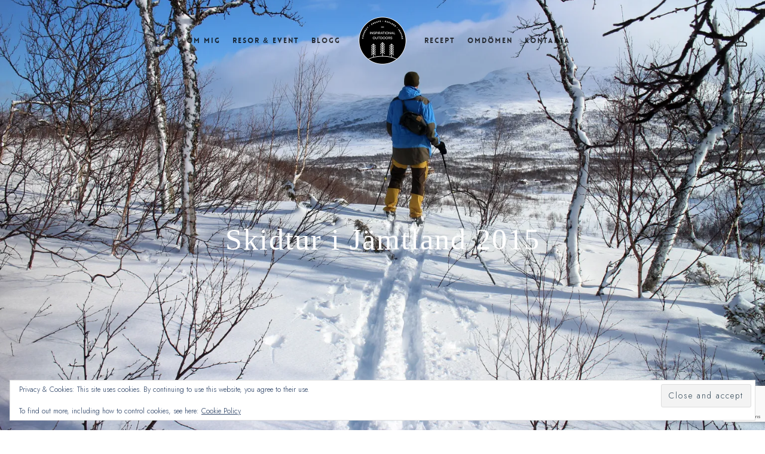

--- FILE ---
content_type: text/html; charset=utf-8
request_url: https://www.google.com/recaptcha/api2/anchor?ar=1&k=6LfjTGIrAAAAAKfNxXt3Yai6iXFOYK6-qMGhorKE&co=aHR0cHM6Ly93d3cuaW5zcGlyYXRpb25hbG91dGRvb3JzLmNvbTo0NDM.&hl=en&v=N67nZn4AqZkNcbeMu4prBgzg&size=invisible&anchor-ms=20000&execute-ms=30000&cb=dcds3vhe5lzz
body_size: 48849
content:
<!DOCTYPE HTML><html dir="ltr" lang="en"><head><meta http-equiv="Content-Type" content="text/html; charset=UTF-8">
<meta http-equiv="X-UA-Compatible" content="IE=edge">
<title>reCAPTCHA</title>
<style type="text/css">
/* cyrillic-ext */
@font-face {
  font-family: 'Roboto';
  font-style: normal;
  font-weight: 400;
  font-stretch: 100%;
  src: url(//fonts.gstatic.com/s/roboto/v48/KFO7CnqEu92Fr1ME7kSn66aGLdTylUAMa3GUBHMdazTgWw.woff2) format('woff2');
  unicode-range: U+0460-052F, U+1C80-1C8A, U+20B4, U+2DE0-2DFF, U+A640-A69F, U+FE2E-FE2F;
}
/* cyrillic */
@font-face {
  font-family: 'Roboto';
  font-style: normal;
  font-weight: 400;
  font-stretch: 100%;
  src: url(//fonts.gstatic.com/s/roboto/v48/KFO7CnqEu92Fr1ME7kSn66aGLdTylUAMa3iUBHMdazTgWw.woff2) format('woff2');
  unicode-range: U+0301, U+0400-045F, U+0490-0491, U+04B0-04B1, U+2116;
}
/* greek-ext */
@font-face {
  font-family: 'Roboto';
  font-style: normal;
  font-weight: 400;
  font-stretch: 100%;
  src: url(//fonts.gstatic.com/s/roboto/v48/KFO7CnqEu92Fr1ME7kSn66aGLdTylUAMa3CUBHMdazTgWw.woff2) format('woff2');
  unicode-range: U+1F00-1FFF;
}
/* greek */
@font-face {
  font-family: 'Roboto';
  font-style: normal;
  font-weight: 400;
  font-stretch: 100%;
  src: url(//fonts.gstatic.com/s/roboto/v48/KFO7CnqEu92Fr1ME7kSn66aGLdTylUAMa3-UBHMdazTgWw.woff2) format('woff2');
  unicode-range: U+0370-0377, U+037A-037F, U+0384-038A, U+038C, U+038E-03A1, U+03A3-03FF;
}
/* math */
@font-face {
  font-family: 'Roboto';
  font-style: normal;
  font-weight: 400;
  font-stretch: 100%;
  src: url(//fonts.gstatic.com/s/roboto/v48/KFO7CnqEu92Fr1ME7kSn66aGLdTylUAMawCUBHMdazTgWw.woff2) format('woff2');
  unicode-range: U+0302-0303, U+0305, U+0307-0308, U+0310, U+0312, U+0315, U+031A, U+0326-0327, U+032C, U+032F-0330, U+0332-0333, U+0338, U+033A, U+0346, U+034D, U+0391-03A1, U+03A3-03A9, U+03B1-03C9, U+03D1, U+03D5-03D6, U+03F0-03F1, U+03F4-03F5, U+2016-2017, U+2034-2038, U+203C, U+2040, U+2043, U+2047, U+2050, U+2057, U+205F, U+2070-2071, U+2074-208E, U+2090-209C, U+20D0-20DC, U+20E1, U+20E5-20EF, U+2100-2112, U+2114-2115, U+2117-2121, U+2123-214F, U+2190, U+2192, U+2194-21AE, U+21B0-21E5, U+21F1-21F2, U+21F4-2211, U+2213-2214, U+2216-22FF, U+2308-230B, U+2310, U+2319, U+231C-2321, U+2336-237A, U+237C, U+2395, U+239B-23B7, U+23D0, U+23DC-23E1, U+2474-2475, U+25AF, U+25B3, U+25B7, U+25BD, U+25C1, U+25CA, U+25CC, U+25FB, U+266D-266F, U+27C0-27FF, U+2900-2AFF, U+2B0E-2B11, U+2B30-2B4C, U+2BFE, U+3030, U+FF5B, U+FF5D, U+1D400-1D7FF, U+1EE00-1EEFF;
}
/* symbols */
@font-face {
  font-family: 'Roboto';
  font-style: normal;
  font-weight: 400;
  font-stretch: 100%;
  src: url(//fonts.gstatic.com/s/roboto/v48/KFO7CnqEu92Fr1ME7kSn66aGLdTylUAMaxKUBHMdazTgWw.woff2) format('woff2');
  unicode-range: U+0001-000C, U+000E-001F, U+007F-009F, U+20DD-20E0, U+20E2-20E4, U+2150-218F, U+2190, U+2192, U+2194-2199, U+21AF, U+21E6-21F0, U+21F3, U+2218-2219, U+2299, U+22C4-22C6, U+2300-243F, U+2440-244A, U+2460-24FF, U+25A0-27BF, U+2800-28FF, U+2921-2922, U+2981, U+29BF, U+29EB, U+2B00-2BFF, U+4DC0-4DFF, U+FFF9-FFFB, U+10140-1018E, U+10190-1019C, U+101A0, U+101D0-101FD, U+102E0-102FB, U+10E60-10E7E, U+1D2C0-1D2D3, U+1D2E0-1D37F, U+1F000-1F0FF, U+1F100-1F1AD, U+1F1E6-1F1FF, U+1F30D-1F30F, U+1F315, U+1F31C, U+1F31E, U+1F320-1F32C, U+1F336, U+1F378, U+1F37D, U+1F382, U+1F393-1F39F, U+1F3A7-1F3A8, U+1F3AC-1F3AF, U+1F3C2, U+1F3C4-1F3C6, U+1F3CA-1F3CE, U+1F3D4-1F3E0, U+1F3ED, U+1F3F1-1F3F3, U+1F3F5-1F3F7, U+1F408, U+1F415, U+1F41F, U+1F426, U+1F43F, U+1F441-1F442, U+1F444, U+1F446-1F449, U+1F44C-1F44E, U+1F453, U+1F46A, U+1F47D, U+1F4A3, U+1F4B0, U+1F4B3, U+1F4B9, U+1F4BB, U+1F4BF, U+1F4C8-1F4CB, U+1F4D6, U+1F4DA, U+1F4DF, U+1F4E3-1F4E6, U+1F4EA-1F4ED, U+1F4F7, U+1F4F9-1F4FB, U+1F4FD-1F4FE, U+1F503, U+1F507-1F50B, U+1F50D, U+1F512-1F513, U+1F53E-1F54A, U+1F54F-1F5FA, U+1F610, U+1F650-1F67F, U+1F687, U+1F68D, U+1F691, U+1F694, U+1F698, U+1F6AD, U+1F6B2, U+1F6B9-1F6BA, U+1F6BC, U+1F6C6-1F6CF, U+1F6D3-1F6D7, U+1F6E0-1F6EA, U+1F6F0-1F6F3, U+1F6F7-1F6FC, U+1F700-1F7FF, U+1F800-1F80B, U+1F810-1F847, U+1F850-1F859, U+1F860-1F887, U+1F890-1F8AD, U+1F8B0-1F8BB, U+1F8C0-1F8C1, U+1F900-1F90B, U+1F93B, U+1F946, U+1F984, U+1F996, U+1F9E9, U+1FA00-1FA6F, U+1FA70-1FA7C, U+1FA80-1FA89, U+1FA8F-1FAC6, U+1FACE-1FADC, U+1FADF-1FAE9, U+1FAF0-1FAF8, U+1FB00-1FBFF;
}
/* vietnamese */
@font-face {
  font-family: 'Roboto';
  font-style: normal;
  font-weight: 400;
  font-stretch: 100%;
  src: url(//fonts.gstatic.com/s/roboto/v48/KFO7CnqEu92Fr1ME7kSn66aGLdTylUAMa3OUBHMdazTgWw.woff2) format('woff2');
  unicode-range: U+0102-0103, U+0110-0111, U+0128-0129, U+0168-0169, U+01A0-01A1, U+01AF-01B0, U+0300-0301, U+0303-0304, U+0308-0309, U+0323, U+0329, U+1EA0-1EF9, U+20AB;
}
/* latin-ext */
@font-face {
  font-family: 'Roboto';
  font-style: normal;
  font-weight: 400;
  font-stretch: 100%;
  src: url(//fonts.gstatic.com/s/roboto/v48/KFO7CnqEu92Fr1ME7kSn66aGLdTylUAMa3KUBHMdazTgWw.woff2) format('woff2');
  unicode-range: U+0100-02BA, U+02BD-02C5, U+02C7-02CC, U+02CE-02D7, U+02DD-02FF, U+0304, U+0308, U+0329, U+1D00-1DBF, U+1E00-1E9F, U+1EF2-1EFF, U+2020, U+20A0-20AB, U+20AD-20C0, U+2113, U+2C60-2C7F, U+A720-A7FF;
}
/* latin */
@font-face {
  font-family: 'Roboto';
  font-style: normal;
  font-weight: 400;
  font-stretch: 100%;
  src: url(//fonts.gstatic.com/s/roboto/v48/KFO7CnqEu92Fr1ME7kSn66aGLdTylUAMa3yUBHMdazQ.woff2) format('woff2');
  unicode-range: U+0000-00FF, U+0131, U+0152-0153, U+02BB-02BC, U+02C6, U+02DA, U+02DC, U+0304, U+0308, U+0329, U+2000-206F, U+20AC, U+2122, U+2191, U+2193, U+2212, U+2215, U+FEFF, U+FFFD;
}
/* cyrillic-ext */
@font-face {
  font-family: 'Roboto';
  font-style: normal;
  font-weight: 500;
  font-stretch: 100%;
  src: url(//fonts.gstatic.com/s/roboto/v48/KFO7CnqEu92Fr1ME7kSn66aGLdTylUAMa3GUBHMdazTgWw.woff2) format('woff2');
  unicode-range: U+0460-052F, U+1C80-1C8A, U+20B4, U+2DE0-2DFF, U+A640-A69F, U+FE2E-FE2F;
}
/* cyrillic */
@font-face {
  font-family: 'Roboto';
  font-style: normal;
  font-weight: 500;
  font-stretch: 100%;
  src: url(//fonts.gstatic.com/s/roboto/v48/KFO7CnqEu92Fr1ME7kSn66aGLdTylUAMa3iUBHMdazTgWw.woff2) format('woff2');
  unicode-range: U+0301, U+0400-045F, U+0490-0491, U+04B0-04B1, U+2116;
}
/* greek-ext */
@font-face {
  font-family: 'Roboto';
  font-style: normal;
  font-weight: 500;
  font-stretch: 100%;
  src: url(//fonts.gstatic.com/s/roboto/v48/KFO7CnqEu92Fr1ME7kSn66aGLdTylUAMa3CUBHMdazTgWw.woff2) format('woff2');
  unicode-range: U+1F00-1FFF;
}
/* greek */
@font-face {
  font-family: 'Roboto';
  font-style: normal;
  font-weight: 500;
  font-stretch: 100%;
  src: url(//fonts.gstatic.com/s/roboto/v48/KFO7CnqEu92Fr1ME7kSn66aGLdTylUAMa3-UBHMdazTgWw.woff2) format('woff2');
  unicode-range: U+0370-0377, U+037A-037F, U+0384-038A, U+038C, U+038E-03A1, U+03A3-03FF;
}
/* math */
@font-face {
  font-family: 'Roboto';
  font-style: normal;
  font-weight: 500;
  font-stretch: 100%;
  src: url(//fonts.gstatic.com/s/roboto/v48/KFO7CnqEu92Fr1ME7kSn66aGLdTylUAMawCUBHMdazTgWw.woff2) format('woff2');
  unicode-range: U+0302-0303, U+0305, U+0307-0308, U+0310, U+0312, U+0315, U+031A, U+0326-0327, U+032C, U+032F-0330, U+0332-0333, U+0338, U+033A, U+0346, U+034D, U+0391-03A1, U+03A3-03A9, U+03B1-03C9, U+03D1, U+03D5-03D6, U+03F0-03F1, U+03F4-03F5, U+2016-2017, U+2034-2038, U+203C, U+2040, U+2043, U+2047, U+2050, U+2057, U+205F, U+2070-2071, U+2074-208E, U+2090-209C, U+20D0-20DC, U+20E1, U+20E5-20EF, U+2100-2112, U+2114-2115, U+2117-2121, U+2123-214F, U+2190, U+2192, U+2194-21AE, U+21B0-21E5, U+21F1-21F2, U+21F4-2211, U+2213-2214, U+2216-22FF, U+2308-230B, U+2310, U+2319, U+231C-2321, U+2336-237A, U+237C, U+2395, U+239B-23B7, U+23D0, U+23DC-23E1, U+2474-2475, U+25AF, U+25B3, U+25B7, U+25BD, U+25C1, U+25CA, U+25CC, U+25FB, U+266D-266F, U+27C0-27FF, U+2900-2AFF, U+2B0E-2B11, U+2B30-2B4C, U+2BFE, U+3030, U+FF5B, U+FF5D, U+1D400-1D7FF, U+1EE00-1EEFF;
}
/* symbols */
@font-face {
  font-family: 'Roboto';
  font-style: normal;
  font-weight: 500;
  font-stretch: 100%;
  src: url(//fonts.gstatic.com/s/roboto/v48/KFO7CnqEu92Fr1ME7kSn66aGLdTylUAMaxKUBHMdazTgWw.woff2) format('woff2');
  unicode-range: U+0001-000C, U+000E-001F, U+007F-009F, U+20DD-20E0, U+20E2-20E4, U+2150-218F, U+2190, U+2192, U+2194-2199, U+21AF, U+21E6-21F0, U+21F3, U+2218-2219, U+2299, U+22C4-22C6, U+2300-243F, U+2440-244A, U+2460-24FF, U+25A0-27BF, U+2800-28FF, U+2921-2922, U+2981, U+29BF, U+29EB, U+2B00-2BFF, U+4DC0-4DFF, U+FFF9-FFFB, U+10140-1018E, U+10190-1019C, U+101A0, U+101D0-101FD, U+102E0-102FB, U+10E60-10E7E, U+1D2C0-1D2D3, U+1D2E0-1D37F, U+1F000-1F0FF, U+1F100-1F1AD, U+1F1E6-1F1FF, U+1F30D-1F30F, U+1F315, U+1F31C, U+1F31E, U+1F320-1F32C, U+1F336, U+1F378, U+1F37D, U+1F382, U+1F393-1F39F, U+1F3A7-1F3A8, U+1F3AC-1F3AF, U+1F3C2, U+1F3C4-1F3C6, U+1F3CA-1F3CE, U+1F3D4-1F3E0, U+1F3ED, U+1F3F1-1F3F3, U+1F3F5-1F3F7, U+1F408, U+1F415, U+1F41F, U+1F426, U+1F43F, U+1F441-1F442, U+1F444, U+1F446-1F449, U+1F44C-1F44E, U+1F453, U+1F46A, U+1F47D, U+1F4A3, U+1F4B0, U+1F4B3, U+1F4B9, U+1F4BB, U+1F4BF, U+1F4C8-1F4CB, U+1F4D6, U+1F4DA, U+1F4DF, U+1F4E3-1F4E6, U+1F4EA-1F4ED, U+1F4F7, U+1F4F9-1F4FB, U+1F4FD-1F4FE, U+1F503, U+1F507-1F50B, U+1F50D, U+1F512-1F513, U+1F53E-1F54A, U+1F54F-1F5FA, U+1F610, U+1F650-1F67F, U+1F687, U+1F68D, U+1F691, U+1F694, U+1F698, U+1F6AD, U+1F6B2, U+1F6B9-1F6BA, U+1F6BC, U+1F6C6-1F6CF, U+1F6D3-1F6D7, U+1F6E0-1F6EA, U+1F6F0-1F6F3, U+1F6F7-1F6FC, U+1F700-1F7FF, U+1F800-1F80B, U+1F810-1F847, U+1F850-1F859, U+1F860-1F887, U+1F890-1F8AD, U+1F8B0-1F8BB, U+1F8C0-1F8C1, U+1F900-1F90B, U+1F93B, U+1F946, U+1F984, U+1F996, U+1F9E9, U+1FA00-1FA6F, U+1FA70-1FA7C, U+1FA80-1FA89, U+1FA8F-1FAC6, U+1FACE-1FADC, U+1FADF-1FAE9, U+1FAF0-1FAF8, U+1FB00-1FBFF;
}
/* vietnamese */
@font-face {
  font-family: 'Roboto';
  font-style: normal;
  font-weight: 500;
  font-stretch: 100%;
  src: url(//fonts.gstatic.com/s/roboto/v48/KFO7CnqEu92Fr1ME7kSn66aGLdTylUAMa3OUBHMdazTgWw.woff2) format('woff2');
  unicode-range: U+0102-0103, U+0110-0111, U+0128-0129, U+0168-0169, U+01A0-01A1, U+01AF-01B0, U+0300-0301, U+0303-0304, U+0308-0309, U+0323, U+0329, U+1EA0-1EF9, U+20AB;
}
/* latin-ext */
@font-face {
  font-family: 'Roboto';
  font-style: normal;
  font-weight: 500;
  font-stretch: 100%;
  src: url(//fonts.gstatic.com/s/roboto/v48/KFO7CnqEu92Fr1ME7kSn66aGLdTylUAMa3KUBHMdazTgWw.woff2) format('woff2');
  unicode-range: U+0100-02BA, U+02BD-02C5, U+02C7-02CC, U+02CE-02D7, U+02DD-02FF, U+0304, U+0308, U+0329, U+1D00-1DBF, U+1E00-1E9F, U+1EF2-1EFF, U+2020, U+20A0-20AB, U+20AD-20C0, U+2113, U+2C60-2C7F, U+A720-A7FF;
}
/* latin */
@font-face {
  font-family: 'Roboto';
  font-style: normal;
  font-weight: 500;
  font-stretch: 100%;
  src: url(//fonts.gstatic.com/s/roboto/v48/KFO7CnqEu92Fr1ME7kSn66aGLdTylUAMa3yUBHMdazQ.woff2) format('woff2');
  unicode-range: U+0000-00FF, U+0131, U+0152-0153, U+02BB-02BC, U+02C6, U+02DA, U+02DC, U+0304, U+0308, U+0329, U+2000-206F, U+20AC, U+2122, U+2191, U+2193, U+2212, U+2215, U+FEFF, U+FFFD;
}
/* cyrillic-ext */
@font-face {
  font-family: 'Roboto';
  font-style: normal;
  font-weight: 900;
  font-stretch: 100%;
  src: url(//fonts.gstatic.com/s/roboto/v48/KFO7CnqEu92Fr1ME7kSn66aGLdTylUAMa3GUBHMdazTgWw.woff2) format('woff2');
  unicode-range: U+0460-052F, U+1C80-1C8A, U+20B4, U+2DE0-2DFF, U+A640-A69F, U+FE2E-FE2F;
}
/* cyrillic */
@font-face {
  font-family: 'Roboto';
  font-style: normal;
  font-weight: 900;
  font-stretch: 100%;
  src: url(//fonts.gstatic.com/s/roboto/v48/KFO7CnqEu92Fr1ME7kSn66aGLdTylUAMa3iUBHMdazTgWw.woff2) format('woff2');
  unicode-range: U+0301, U+0400-045F, U+0490-0491, U+04B0-04B1, U+2116;
}
/* greek-ext */
@font-face {
  font-family: 'Roboto';
  font-style: normal;
  font-weight: 900;
  font-stretch: 100%;
  src: url(//fonts.gstatic.com/s/roboto/v48/KFO7CnqEu92Fr1ME7kSn66aGLdTylUAMa3CUBHMdazTgWw.woff2) format('woff2');
  unicode-range: U+1F00-1FFF;
}
/* greek */
@font-face {
  font-family: 'Roboto';
  font-style: normal;
  font-weight: 900;
  font-stretch: 100%;
  src: url(//fonts.gstatic.com/s/roboto/v48/KFO7CnqEu92Fr1ME7kSn66aGLdTylUAMa3-UBHMdazTgWw.woff2) format('woff2');
  unicode-range: U+0370-0377, U+037A-037F, U+0384-038A, U+038C, U+038E-03A1, U+03A3-03FF;
}
/* math */
@font-face {
  font-family: 'Roboto';
  font-style: normal;
  font-weight: 900;
  font-stretch: 100%;
  src: url(//fonts.gstatic.com/s/roboto/v48/KFO7CnqEu92Fr1ME7kSn66aGLdTylUAMawCUBHMdazTgWw.woff2) format('woff2');
  unicode-range: U+0302-0303, U+0305, U+0307-0308, U+0310, U+0312, U+0315, U+031A, U+0326-0327, U+032C, U+032F-0330, U+0332-0333, U+0338, U+033A, U+0346, U+034D, U+0391-03A1, U+03A3-03A9, U+03B1-03C9, U+03D1, U+03D5-03D6, U+03F0-03F1, U+03F4-03F5, U+2016-2017, U+2034-2038, U+203C, U+2040, U+2043, U+2047, U+2050, U+2057, U+205F, U+2070-2071, U+2074-208E, U+2090-209C, U+20D0-20DC, U+20E1, U+20E5-20EF, U+2100-2112, U+2114-2115, U+2117-2121, U+2123-214F, U+2190, U+2192, U+2194-21AE, U+21B0-21E5, U+21F1-21F2, U+21F4-2211, U+2213-2214, U+2216-22FF, U+2308-230B, U+2310, U+2319, U+231C-2321, U+2336-237A, U+237C, U+2395, U+239B-23B7, U+23D0, U+23DC-23E1, U+2474-2475, U+25AF, U+25B3, U+25B7, U+25BD, U+25C1, U+25CA, U+25CC, U+25FB, U+266D-266F, U+27C0-27FF, U+2900-2AFF, U+2B0E-2B11, U+2B30-2B4C, U+2BFE, U+3030, U+FF5B, U+FF5D, U+1D400-1D7FF, U+1EE00-1EEFF;
}
/* symbols */
@font-face {
  font-family: 'Roboto';
  font-style: normal;
  font-weight: 900;
  font-stretch: 100%;
  src: url(//fonts.gstatic.com/s/roboto/v48/KFO7CnqEu92Fr1ME7kSn66aGLdTylUAMaxKUBHMdazTgWw.woff2) format('woff2');
  unicode-range: U+0001-000C, U+000E-001F, U+007F-009F, U+20DD-20E0, U+20E2-20E4, U+2150-218F, U+2190, U+2192, U+2194-2199, U+21AF, U+21E6-21F0, U+21F3, U+2218-2219, U+2299, U+22C4-22C6, U+2300-243F, U+2440-244A, U+2460-24FF, U+25A0-27BF, U+2800-28FF, U+2921-2922, U+2981, U+29BF, U+29EB, U+2B00-2BFF, U+4DC0-4DFF, U+FFF9-FFFB, U+10140-1018E, U+10190-1019C, U+101A0, U+101D0-101FD, U+102E0-102FB, U+10E60-10E7E, U+1D2C0-1D2D3, U+1D2E0-1D37F, U+1F000-1F0FF, U+1F100-1F1AD, U+1F1E6-1F1FF, U+1F30D-1F30F, U+1F315, U+1F31C, U+1F31E, U+1F320-1F32C, U+1F336, U+1F378, U+1F37D, U+1F382, U+1F393-1F39F, U+1F3A7-1F3A8, U+1F3AC-1F3AF, U+1F3C2, U+1F3C4-1F3C6, U+1F3CA-1F3CE, U+1F3D4-1F3E0, U+1F3ED, U+1F3F1-1F3F3, U+1F3F5-1F3F7, U+1F408, U+1F415, U+1F41F, U+1F426, U+1F43F, U+1F441-1F442, U+1F444, U+1F446-1F449, U+1F44C-1F44E, U+1F453, U+1F46A, U+1F47D, U+1F4A3, U+1F4B0, U+1F4B3, U+1F4B9, U+1F4BB, U+1F4BF, U+1F4C8-1F4CB, U+1F4D6, U+1F4DA, U+1F4DF, U+1F4E3-1F4E6, U+1F4EA-1F4ED, U+1F4F7, U+1F4F9-1F4FB, U+1F4FD-1F4FE, U+1F503, U+1F507-1F50B, U+1F50D, U+1F512-1F513, U+1F53E-1F54A, U+1F54F-1F5FA, U+1F610, U+1F650-1F67F, U+1F687, U+1F68D, U+1F691, U+1F694, U+1F698, U+1F6AD, U+1F6B2, U+1F6B9-1F6BA, U+1F6BC, U+1F6C6-1F6CF, U+1F6D3-1F6D7, U+1F6E0-1F6EA, U+1F6F0-1F6F3, U+1F6F7-1F6FC, U+1F700-1F7FF, U+1F800-1F80B, U+1F810-1F847, U+1F850-1F859, U+1F860-1F887, U+1F890-1F8AD, U+1F8B0-1F8BB, U+1F8C0-1F8C1, U+1F900-1F90B, U+1F93B, U+1F946, U+1F984, U+1F996, U+1F9E9, U+1FA00-1FA6F, U+1FA70-1FA7C, U+1FA80-1FA89, U+1FA8F-1FAC6, U+1FACE-1FADC, U+1FADF-1FAE9, U+1FAF0-1FAF8, U+1FB00-1FBFF;
}
/* vietnamese */
@font-face {
  font-family: 'Roboto';
  font-style: normal;
  font-weight: 900;
  font-stretch: 100%;
  src: url(//fonts.gstatic.com/s/roboto/v48/KFO7CnqEu92Fr1ME7kSn66aGLdTylUAMa3OUBHMdazTgWw.woff2) format('woff2');
  unicode-range: U+0102-0103, U+0110-0111, U+0128-0129, U+0168-0169, U+01A0-01A1, U+01AF-01B0, U+0300-0301, U+0303-0304, U+0308-0309, U+0323, U+0329, U+1EA0-1EF9, U+20AB;
}
/* latin-ext */
@font-face {
  font-family: 'Roboto';
  font-style: normal;
  font-weight: 900;
  font-stretch: 100%;
  src: url(//fonts.gstatic.com/s/roboto/v48/KFO7CnqEu92Fr1ME7kSn66aGLdTylUAMa3KUBHMdazTgWw.woff2) format('woff2');
  unicode-range: U+0100-02BA, U+02BD-02C5, U+02C7-02CC, U+02CE-02D7, U+02DD-02FF, U+0304, U+0308, U+0329, U+1D00-1DBF, U+1E00-1E9F, U+1EF2-1EFF, U+2020, U+20A0-20AB, U+20AD-20C0, U+2113, U+2C60-2C7F, U+A720-A7FF;
}
/* latin */
@font-face {
  font-family: 'Roboto';
  font-style: normal;
  font-weight: 900;
  font-stretch: 100%;
  src: url(//fonts.gstatic.com/s/roboto/v48/KFO7CnqEu92Fr1ME7kSn66aGLdTylUAMa3yUBHMdazQ.woff2) format('woff2');
  unicode-range: U+0000-00FF, U+0131, U+0152-0153, U+02BB-02BC, U+02C6, U+02DA, U+02DC, U+0304, U+0308, U+0329, U+2000-206F, U+20AC, U+2122, U+2191, U+2193, U+2212, U+2215, U+FEFF, U+FFFD;
}

</style>
<link rel="stylesheet" type="text/css" href="https://www.gstatic.com/recaptcha/releases/N67nZn4AqZkNcbeMu4prBgzg/styles__ltr.css">
<script nonce="T-ncQqYEKCMmQnlpOpajzA" type="text/javascript">window['__recaptcha_api'] = 'https://www.google.com/recaptcha/api2/';</script>
<script type="text/javascript" src="https://www.gstatic.com/recaptcha/releases/N67nZn4AqZkNcbeMu4prBgzg/recaptcha__en.js" nonce="T-ncQqYEKCMmQnlpOpajzA">
      
    </script></head>
<body><div id="rc-anchor-alert" class="rc-anchor-alert"></div>
<input type="hidden" id="recaptcha-token" value="[base64]">
<script type="text/javascript" nonce="T-ncQqYEKCMmQnlpOpajzA">
      recaptcha.anchor.Main.init("[\x22ainput\x22,[\x22bgdata\x22,\x22\x22,\[base64]/[base64]/[base64]/bC5sW25dLmNvbmNhdChTKTpsLmxbbl09SksoUyxsKTtlbHNle2lmKGwuSTcmJm4hPTI4MylyZXR1cm47bj09MzMzfHxuPT00MTB8fG49PTI0OHx8bj09NDEyfHxuPT0yMDF8fG49PTE3N3x8bj09MjczfHxuPT0xMjJ8fG49PTUxfHxuPT0yOTc/[base64]/[base64]/[base64]/[base64]/[base64]/MjU1Okc/[base64]/[base64]/bmV3IEVbVl0oTVswXSk6eT09Mj9uZXcgRVtWXShNWzBdLE1bMV0pOnk9PTM/bmV3IEVbVl0oTVswXSxNWzFdLE1bMl0pOnk9PTQ/[base64]/ZnVuY3Rpb24oKXtyZXR1cm4gdGhpcy5BaSt3aW5kb3cucGVyZm9ybWFuY2Uubm93KCl9OmZ1bmN0aW9uKCl7cmV0dXJuK25ldyBEYXRlfSxPKS5LcT0oTy5kcj1mdW5jdGlvbihuLGwsUyxHKXtpZigoUz1tVihTKT09PSJhcnJheSI/[base64]/[base64]\\u003d\x22,\[base64]\\u003d\\u003d\x22,\x22wrHDmUQ0w48UBMK5SE4KH8ORw6I0wrlrfg9AJcOxw487ecKjYsKBdMO2eC3CnMOZw7F0w5DDgMOBw6HDicO0VC7DocK3NsOwIsKrHXPDkRnDrMOsw6zCmcOrw4tSwprDpMOTw4TChsO/Ukh4CcK7wo5ww5XCj3NQZmnDlncXRMOAw5bDqMOWw6MNRMKQMMO2cMKWw5fCoBhAE8OMw5XDvHzDncOTThgUwr3DoRwFA8OiT0DCr8Kzw6MrwpJFwrvDvAFDw4nDv8O3w7TDh3hywp/DtcOfGGhgwr3CoMKaXMKawpBZR15nw5EPwq7Di3sgwonCmiNnQCLDuxfCrTvDj8K3LMOswpcNdzjChRDDiB/CiCTDnUU2wqdhwr5Fw67Cnj7DmgrCjcOkb0vCjGvDucK8C8KcNjl+C27Dpl0uwoXCm8Kqw7rCnsOswrrDtTfCslbDkn7DhznDksKAVcKmwoomwpdnaW9Nwq7Clm9mw5wyClRyw5JhIcKbDATCg1BQwq0TZMKhJ8KIwpABw6/[base64]/CjMKjbMKjDmvDpRHCs8KHbMKpAsOFVcO8wo4Gw5fDpVF+w4I5SMO0w6TDr8OseDQWw5DCisOvcsKOfUgpwodiRcOQwol8JcKtLMOIwo8Bw7rCpE8fPcK7NsKeKkvDqsO4RcOYw4fClhAfO3FaDGQSHgMLw6TDiylMQsOXw4XDmsOIw5PDosOpX8O8wo/DlsOGw4DDvQBgacO3TSzDlcOfw6skw7zDtMOfPsKYaRHDjRHCllF9w73Ch8KWw5RVO0seIsONC0LCqcOywpjDuGRnX8OiUCzDv2Nbw6/CoMKgcRDDqkpFw4LCohXChCRpGVHChhg9Bw8+I8KUw6XDpifDi8KefGQYwqpYwrDCp0U4NMKdNjPDujUVw4rCsEkUZ8Oyw4HCkQJnbjvChMKcSDk3fBnCsEd6wrlbw6oeYlVjw4o5LMOgc8K/Nxc2EFVxw5zDosKlRXjDuCgMczTCrUdiX8KsLMKjw5BkZEp2w4Alw4HCnTLCkcK5wrB0UWfDnMKMYWDCnQ0Yw6FoHBpSFipiwpTDm8OVw7HClMKKw6rDsVvChFJ1IcOkwpNOYcKPPn7ClXt9wo/CnMKPwovDuMOew6zDgCfCrx/[base64]/Ds8KwwoPDk2XCgBxRdjvCg8OcYAE6wqQfwqdqw4XDkT9DFMK8YEE1eXbCt8KNwp7DnE13wqA2DRsIKAJNw6MPFiwww51Xw7YcI0N/wpvDt8K8w5jCrcK1wrJPN8OAwqvCqsKpKxfDmUbCnMOEK8OhUsOww4LClMKLWQd4QnTCmXgwC8OnJ8KqX1YRZHU8wp9awp7CosKhTTYBIcODwpPDjsO8McOSwqHDqcKlIWnDpW1Bw44vL3ddw55+w5nDmMO/OcKOZBEfdcK1wrsyXnNPc1nDicOow6E1w4nDjQTDpDc5W0FSwr4dwpbDosO2wq0iwovCgA3DvsObEsKhw6vDoMOEaCPCqDDDisOSwp4TPSUpw4o/wq5dw5/[base64]/CnyZQfnYdUMO1w6E4w47CqULCogXDusOEwo/DoxXCgsOhwqdQw57DkjHCtyVOw5kOBsKhfsOGXUXDtsO9w6QCOcOWWj0KMcK5wr5pwojCtVLDlsK/[base64]/CqVDDmcKCOldJw4nDjHRewrxOBQHDlgpRwrrDjyrCmlATRE5gw6PCkXlWeMOtwoQywpzDjzMlw4jCoTZcQcOhe8KhNcOeBMO5aWjDkQNqw7/CohLDmwVlYcKRw700wr7DiMO5YsO/J1HDoMOsQ8OeXsKIw6rDgMKXGCh9bcOHw4XClW7CtVcowqQdYcKQwqnCsMOmNRwgXMO/w57DnFg+fMOyw4HCiVPDksOkw7hCVlBtwobDuUzCmcO2w7wLwqrDtcKQwobDpn5wRzDCgsKtIMKswojCjMKKwoEOw7zCgMKcCG7Dv8KDdjrCmcK7SQPChCvCuMOycxzCsD/[base64]/w6HCvGEUw6UTwpDDicKTZMK5woZWw7PCgyPCsxQmIyfDpGDCrRwfw7ldw6tXUXvCq8OUw63CpMKyw6Qkw7DDusOww6VwwrcHVMOHKcO9NMKoZMOswrzCtcOGw47DkMKUI0IdNSB/wrDDjsK7CRDCqVdiTcOUE8O7w6HDssKDQcOwHsKUwqDDh8OwwrnDvcOaIyhxw6dbwrYFBsOrDcOkfsOuw79EEsKdHlbChgjDncO/w6wwVwPChibDo8OFeMOIDsKnNcOiw6IACMKHQBgCaRHDr0zDksKLw4VEMGHCnQgtXHlsaRVCGcOewp7DrMOESMOoFlIZEm/Ck8OBU8O0KsKcwrEhc8OSw7I+A8Kew4ZrAzsHa29ATT9mcsOObnLCmxDDshIuwr0CwpnDjsOiS1QNw7UZY8KxwrXDkMOEw5PClMKCw6/Cl8OeXcOqwrsew4DCo2jCmcOcXcOOTMK9YDbDtVFDw5U5dcOYwr/DvRZFwqEFasKGIyDDlsOqw4ZDwo/CgzAHw6fCsQNww5vDpA0IwoUmw4JjJWbCrcOhIMO2w6suwqzClcKlw7vCmU7DgMK0cMOdw4/Di8KABcOVwqnCtXDDpsOjOGLDinQue8OVwpjCjsK9Ay9+wrUfwo5xPWY7H8KTwrnDn8Ocw6/CqmbCp8Ojw7h2Pw7CmsK/Q8K4wqDCp3wJwq/CicO1woMsBcOswp12f8KcJnjCpsK7Ol/DnBPCjHPDkH/DucOZw6hEw67Dh3k2CyNQw63DhGnCow1dHWQfKsOiFsKrK1rDu8OBIEcseDPDvGPDkcOvw442wo3DnsOkwrItw4Mbw5zCsDnDtsKCbVrCrVHCq3I9w4jDi8OBw6JQQ8K/w6DCuEN4w5vCncKJwrknw5fCs2lNCcOSSwTCisKQJsO7w6U/w4gZQmLDvcKmPyTCs01jwoITEMOJwonDvyHCjcKWw556w5fDrl4WwocjwrXDk0DDg3rDhcKXw6HCqw/Dr8Ktw4PChcOdwoUHw43DrRdpc3BNwqtiT8KgbsKbBMOMw7pZQCvCqV/DiwPDr8KhMUPDt8KUw6LCsGcyw6fCs8OmNgHChTxmU8KRQCfDtlAaN1BbJ8OPeUAlakvDk27DlX/CosOQw6HDmcKlVcOcFl3Dl8KBXE9IJMKRw69nOEvCqmJsIsOhw4nDjMOdOMOOwozCsiHDn8O6w5hPwrnDjRDCkMOSwpVbw6gtwo3DnsOuQMKew7wgwrLDgmzCsyxIw6TCgCHClArCvcOGJMOXMcO4Dn09woRxwog0wpjDkD9cdyogwqp3BMKNInwiworCtWwsJy/DtsOMcsO1wr1tw53Cq8OJVcOxw6DDssONYiHCncKiJMOpwr3DnmFMw5cWw7/Dr8O3QHgPw4HDjREJw5fDqRXCmG4JQHDCrMKuw5fCtztxw4/Dn8KJBmxpw47DkwAFwrLCk1UnwrvCs8KTc8Obw6Rmw5AlfcOxJgvDmMK5QcOUQhHDpXBqDjFEFHrCgBdREWrDpsOMDVVgw7lAwqQoC3oaJ8ODwrHCiE7Ct8O/RQLCi8K7NHkwwrVRwrJIb8K4S8OdwroCwqPCncO8w5ZFwoRnwqpxNQnDqTbClsK2OWlZw4XCrj7CrMK3wotADMODwpfClXMEJ8KpG1DDtcOHV8ONw6sBw6Z3w5lXw4EvF8OkaSc5wqhCw4PCmcOfZCwpw4/CkFAEH8K3w6HDlcO/w4obEmXCusO6ecOAMQXDkCTDi0/Cm8KmMw3CnTPCjmvCp8KIwo7CnB5IKixjVhI+J8KyXMKjw7LClknDolMVw77Cn2l8HV/CglnDuMO1w7XDhlINIcOnw7QKwphIwrrDh8Obw5VATcK2KCtmw4Zmw5/ChMO5YhR9ezxZw64EwoYJwozDmHHCtcOJw5IcDMOCw5TCp1PCskjDr8KOQEvCqSV2WDnDosKHUgwAZxnDn8OCcxd5Z8Oxw7hvNsKew7HCqDzDklM6w5lNJ0tCwowFRVPDhX/CtgrDj8OQw4zCviM2YXrCrXkpw6LCgcKfMkIER1XDlDVRK8KHwpfChEzCuSfCksOhwprCoz/[base64]/CnENNHMOYw5XDqH7Dqj/DocKfwolxwpxGEHsYwojDgsK8w4PCiB1Jw5fDv8KMwp9PXQNJwpDDvV/CnDJ2wqHDtiDDiyh9w4LDhw/Cq0EUw73CjRrDscOfLMO7d8K4wonDkETCvMO3I8KJZF5cw6nDt3LCosOzwrzDiMK1csKRwpzDoH9mTcKdw5/DisKLeMO/w4HChcOzMcKOwot6w5w9QhYbGcOzEsKrwoZTwrtnwrtKVDZEYmbCmUPCoMKHw5cBw60ow53DvllOf23Cm01yJMOyRgRyHsKsZsK6wo3CqMODw4PDt2s0RsOrwobDgsOtRy3DujMywojCpMOlQsKsfBMbw5fCpREkawI/[base64]/EzAqF8KNwoTDpMKzw6kjKE5FTRxFwpLCm8KJwo3Dl8KGWsOUEcOhwpfDr8O3fGxewq5Hw5lsFX91w7vCrDTCpEhKb8Ogw5FQM1ckwpjCj8KfGDzDqGoTISJHUsKQQ8KOwrzDqsOiw6oHLMOHwqvDi8Ohw64CNgAFX8K1w4dJZsK0QT/CoVjDoHVGbMOew6LDgl4/Q1wfw7fDtBlTwrvDnEtucX8CccODfxkGw5jDsFDCnMKDfsKlw53ChGhAwqRHUmYsFAzCq8Olw5sDworClsKcBG9KYsKnUQ7CjUTDq8KPJWJoDj3CicKyeBQxdGIWw74/w6LDmx3DqMOeQsOcS1TDvcOtMi3Dl8KsRQEVw7XCtV3DgsOtw4rDgcKgwqYvw7fDhcO/ZgPCm3DDqmIMwq8xwoXDmhVvw4/DlWbCl0Jkw7bDrnspLcOUwo3CiSjDp2FKwpoQwovCssKYw6UaFUcpfMKEOMKRdcOwwpt1wr7ClsK5w58lACsOC8KNIjIKfFwTwoLDiRjCryFHQxsjwojCpwJdw6HCvy9bwqDDtHfDscKqMcO6WUkvwr/DkcKlwrLCnsK6w5HDsMOHw4fDvMKvwoHClVPDgEpTw5Z8wrLCk2LDrsK9XkwDcz8Tw5Y3AF1lwosTIMOgAXhLSQPDnsK6wr/DocOtwrxSw4ghwplBLx/DgyPDqsKUcjthwoVgesOmbMKOwoZkdcOhwqA1w5NgLxs0w4kJw5Q+PMO2JXjCrR/[base64]/YDXDlcOAwr7DkxE7FcKcwqvDu8OIwojCqsKYHwHDtCLDnsKFFsOvw4xRLFIKZUbDrkwmw6zDjXhgL8OrworCgMKNSz0XwrJ7wp/DvHnDhEcFw4wfG8Kccxlzw6/CiQPCtQ0fdmLCmUtcXMKtLcOCwrnDm1cLwpF6WMK6w7PDg8KkJ8KWw4vDncOjw59Ow70tZcKBwo3Dn8KEPSlmRcO/QsOgE8Kmwr8ycSdfw5MSwoc2bAQIMCDDtBp5UsOUQVk8Vk4Pw5FhJcK7woTCtcKcKUkgw7sUPcKvQMKDwoI7aQLDg3MEIsKteg7CrMOKS8OmwqZgDsKqw63DhwAew5VBw5JgdMKSHxXCncOiM8O/[base64]/[base64]/HMOKw5Nbwr7ClUXCncOSK8O4VlklDh0qYcOyw5A4Z8OewpNewr8oXUURwoHDgjBFw5DDixvDpMKCP8KLwpl1TcKRGsOtesO+wrHDlVNKwozCrcOXw7Q2wprDtcKOw5TCjHDCvsKkw4g6OG3DkcOgfhtWLsKEw55kw5QpHRF2wqcSwqFyQG3CmEkiYcKKHcO9e8K/wq0hwpA0wq3DikB2bjTCrGorw7IuKHlWbcKyw6zDrHQMRnLDuknCrsOeYMOgw6bDs8KnaQAgSiluL03Cl1LCslrCmz4ew5Nqw49zwrFGaQcrOMKUfxgkwrBAEh3DkcKpCErCicOJSMK9NMOXwo/[base64]/DgsK5w7TDjcOmW1RECsOHw4hfQWpawovDujoKTMKfw4HCsMOzKkvDqG1SRwHDggrDl8KPwrXCmyrCosK6w6/Cq0/CjjPDrVkmUsOqE2tkHEbDrhBbcy4ZwrXCpcOyK3l3VyLCrcOAw54mDzAWVwbCq8O8wrXDqcKtw5zCqQbDp8OEw7bClEtYwr/[base64]/dWjDucKQw7DDjXfDgsKyc8KcwqjDmW/Cun3Du8OQw77DiD5wP8KnAyTCuUTCqsO2w4LCtTU4a2/[base64]/CrRg+w4HCgsOxw6JAwrBZw7hqDMKCwqlAwqzDq0XDil4TbwB6wrTCqcO5bsOSY8KMasKJwqDDtGnCgkbDncKMVnhTRQrCohIuDMKtLSZiP8KDL8KAYmEtPiVZc8Kjwql7wpxQw6LDq8KKEsO/wp0Qw7jDq25Bw5tbDMOhwrgQOFINwpxRQsK5w4EAD8K3w6LCrMOQw5Mrw7wBw55eAn8wbsKKwqMwH8OdwoTDocKKwqwAesKgBg4Iwow/YsKUw53DqjIBwqHDsyYvwp8aworDmsORwpLCjcKqw5TDqFhwwobChCAJLjvCl8O1w4ljFGluHEnCkSrCkldVwoNSwoPDl04DwpvCojPDvyTCqcK9fQDDjWbDhiUSdQjDsMKTSlN5w6TDtFLDmDvDqFVPw7vDsMOAwpfDshlVw4h0ZsOmJ8Onw5/CrcOlQcK3FMO6w5LCsMKXE8OIGcOMPcOAwo3CqMKVw6M8w5DDsRsywr09wpAxwrk8w5TDo0vCuSHDlsKXwq/[base64]/CqsK4wql8w7swDsOTMl7Cp8KSw4oxwqzDlUbCnUd4w6vDuGMBVsKbw6jDq2NswoBVGMKNw4hbDGl0dDtmfMK2TVkoYMOZwqYKUltSw51Ywo7DoMKkcMOWw6nDrxXDusOHCsKvwo0wbsKBw6IbwopLVcOcZMOVbVHCpWTDvh/CisKZTMOLwrlSZsKcwrQGd8OadMOKHH/CjcKfASfDnA3DhcOPHjDClD83wq0EwqDDmcOJfy/[base64]/[base64]/Cp2zDtsOew70nUMO2VV7DhsK7w6JBMMKxOMK8wotyw6A4OsOfwqZ0w5MuMRPCohgVwqVdVRDCqzRZFyjCgDrCnmlNwqk8w43DhxxnBcKqAcKTRCnDo8O5w7fCiAwlw5TCisOhDMOodcKHe1kcwo7Dt8KmPMOjw6kjwqEuwr/[base64]/CcO/wq7DlcOaXsOpw5jCpk3DtCMVSsKTNyl1QcK6bMK/w5Qjw64uw43CtsO+wqXCqUs8w5/CrAhgVcODw7o4FsK6HkE1RsOGw7XDocORw7nDpVfCpcK2wrvDmV/DgF3DswTDtMK3IWjCvzHCny/[base64]/RcOowqR9w4TDgMKOwrt8elzCnMK6WMOOFsOIRkhxw59vXl05wr7DmcKewqt/bsO7J8KLIcO2wrbDnyjDiiR9woDCqcOQw7fDr3jCmXkTwpYgRlbDtCZKS8Kewot8w7TChMKjSipBHsKRC8KxwrHDksKVwpTCisOYc33DrcOxHcOUw7HDrEjDu8OyERIOwoo/wrzDvMK6w7ovCsOtSFTDiMOnw7zCikHDnsOuUcOPw6p5EBkKLTxzDRBywpTDssOvdHppw4/Dix8mwrhWT8Kjw6jCpcKCwo/CkEsGcAokbnV7Cmxww4LCgCVbWMObw7czw5jDnARgVcOcK8K/fcKfw7LCvsOFVDxSCzjChH8rasKOIEfCn30RwpDDrsKGecKow4zCsk7DvsKUwrkRwoFhUcKvw5vDk8OCwrNkw5HDv8KEwoLDnAjDpR3CtXXCmMKrw73DvyLCpMOJwq3Dq8KSGGQZw494w70dYMOQdFHDqsKgfxvDs8OpJzPCghnDpcKSFcOlf1FQwr/[base64]/Cn3A7REozMGgMw5IGOG95DcOZAXwyEXXCisKUI8KuwoHDl8OQw6jDtBwuG8KwwpLDuT1vJsOyw79jFmnCsD8nf2sKwqrDjcOpwobCghLDkQgefsKyBw8DworDhwc5worDtUPCt1c/w43DswcDXDzDp0E1w7/[base64]/DQjDlgTDqMO/[base64]/DrVhyf0XDkcK6w7wuesOXwqoWwqdLwoxrw57DhcKyZsKQwpsnw6QmasOxIMOSwr/Cv8O0F2gEwovCj2UILVR3bsOtSztMw6bDuQfCkVh4CsK1P8OiUiHDik3Dq8OawpDCoMK+w659EU3CuUQlwoJFfiknP8K+an1mKXnCsjs6d2l0EyJdblgmNhbDsRo9VcK2w6tTw6vCu8KtAcO/w7gFw6V/cybCscORwoVKESTClgtEw5/DgsK6C8Oqwqp0L8KHwo/CoMOzw7PDg2HCicKGw55INBHDg8K2ccKaC8O9UgpWMkxnKw/CicKpw4PCnRbDpMKNwrgzWcO6wrNjFcKvc8OZEsO9ZHzDuDbDoMKQLWrDnsKTLxUcTMKRdUtJU8KrFC3DnMOqw6sQw6zDkMKzwrEZwpoZwqLDklDDtn/Cg8KkPcKaBQ3CkMKZCkXClMKAKMOaw5gJw4d8UUALw7guGwvCh8O4w7bDh0cDwo5nbcKOF8OOL8OawrMZDHRdwqLDjsKALcKDw6TDq8O7Rk4UR8Kgw7nDkcKaw7DCm8O4S0fCksO1w67CrErDmR/[base64]/PMOcVXlAR8K4GS9RMmF5WsKhaHrCvhjCpi1VAwfCjWswwq9Kwqsjw5LDr8KGwq/CosO6a8KaNmfDg1/Dr0A1J8KeD8K+QzIyw4HDpTBQf8K5w7tcwpgLwqdCwrYlw5nDhsOObsKwDcOFbmo5wq1ow54Hw5vDinR5Q3XDsXxRPEhaw4JlLRUxwqxieS/Dm8KvMwYUOUwMw7zCu1hqTMK7wq8qw7zCrMO+MRl1w4PDvCFsw50WLk/[base64]/CtjY4w5LDhsOJRMKCw6LCgMKgw6/Ck3zDjBFYEsOcClTCq2HDjXYABcKZHRwCw6hoMTVbPMOIwovCu8KaQsK1w5fCoAAbwrUkwpPCiQ3DuMKawr11wq/[base64]/CrC7CgyzCh8K5NQPDjgbDrXRKw67Dnh1TwrQxw57DmFLDo01VR0zCuzIzwoTDnEfDisOYd0XDkmtHw6gmNETCu8KGw7FIw77ChwYzDDMWwptudMOTGiPCu8Omw6UVV8KfAsOlw7QDwrULwqhOw7DDm8KMUCLDuy/CvcOiQ8KPw6ATw7DCq8ORw6nCmCLChkDDiBsbK8Kbwopjw50Jw4lTI8ObUcO+w4zDrcKuREzCpBvDlcK6w6bCimnDssKhwqABw7Z9wr0Fw5hVUcOQAFvCrsOzOERfN8Omw7NmWwA1w5E/[base64]/[base64]/DnsOVwrTCl8KaAMO7S8Omw7XCsnI6wr7DvjfDicK3EFLCrH9YLcO6Q8KbwqvCnSxRf8K+BMKGw4dlYMKjUCQVAADChTBUwpPDr8KcwrdHwoAPZ0FtWmLCunDDmMOmw75if0JlwprDnQnDh1hIRzElSsKswptKE0x/DsOdwrTCn8KCecO7wqNYIxgfS8Oww5MTNMKHw6zDgMOyDsOCBA5cw7XDgGnDg8K+fyHCo8OGEkkXw77Dr1PDiGvDiFk9wrNswooEw4BpwpzClQLCoA/DhA5Dw5kZw74sw6nDrMKOwqLCs8OwAlvDjcOLRzovw4tIwoZJwqd6w44zFl1Yw4nDjMOpw4XCtcK4wphFWnJ0w557fgzCm8KnwrbDsMKbw7ldwosmW1dVLSpzZgNmw4FPw4nCvsKSwpHCvynDlMKzwrzDgHt/woxdw4drw7HDkRvDh8KAwqDDpMKzw6nCmV1mb8KofMOGw719csOkwpnDicO+ZcORTsOHwozCu1Ufw6xMw7nDkcKsEsOPMzrCmcKfwqsSw6jDtMORwofDsmcaw73Ci8OCw6cBwpPCsg1Awo92G8OtwqTDlsKbJhfDvMOuwopuH8O/ZsO7wrzDi3XDnx8xwpDDmE56w69bHsKHwqUSMMKwa8OdGElxwphnSsOIcMKYNcKSZsKGdsKSfDxMwo8RwqPCgsOGw7XCncOpLcO/[base64]/w5XDkgfDtyDCgsKgQSLDiELDjVzDixzDl0fCpsKow64CdMKdc3XCrFdXAjPCqcKpw6Mgwo4DTcO3wpF4wrLCocOwwpYzwpDDqMKiw6/CkEDDuxUwwobDszLCvyMWU3xLU3QZwrFGRcOmwp0vw6VOwrjDrCHDkV1yExE9w5nCoMOFAT57wozDo8KXwp/CvsOIKWrChcKrRlfDvjPDkkfDrMORw7bCsg1+wpsVaT55MsKYJ3XDrVp4Xm7Dp8KRwo7DkcKnejnDjsO8w68qJ8OFw7/Du8OiwrjCssK2aMO6w41Xw642wo3ClMKqwo3DtcKXwrDCi8KVwqjCgmJsCkHCh8OKfcOweEVpw5F6wpnCn8OKw4DDsxHDgcK/w5zDly10B3UeJg/Ct23DkMO4w4I/woI9IMOOwpDCncOewpgRw4UGwp0cw7d7w79DA8OUW8KWDcONDsKEw5kyT8OtFMOJw77DvwbCqMKKBkrClMKzw4JjwpxIZ2VqQjfDgG1nwpPCh8OvJkUrw43DgzXCry9OQsKlemlNTgMOHcKsc2ZeHsOmc8KBeH/[base64]/[base64]/[base64]/[base64]/CvsK2wqLCijzCpmoowr0Uw7VCw4HDjGrChsOOMcKSw7Y1OsK1ZcKkwpJ6NcO6w69jw57Dq8KnwqrCkyvCoFZOScO8w60UchbDlsKxMsKqb8OBVj9NHlHCtMO+XD0uPsOiScOUw49rPWPDsEoiEX5Qw5xCw4QfYcKmL8Ouwq/CsSfCjlEqWCvDqWHDgMK8EMOuUTIWwpchYxPDgkVawrxpwrjCs8K2M2nCrEzDhcKdRsK5RMOTw489c8OXIcKJV0PDtyhEcMKWwp/Ci3Azw4rDpMOfLMK3UsOfRlp1w6xfw69bw4gDHg0ERk/Cp3XCmcOkEXAEw7DCtsKqwozCsgtyw6AEwo7DsjDDryACwqnDucOeFsOLEcKHw707J8KZwpJKwr3CgsOsSiMAXcOef8Kyw5HDrWYlw7MZw67CsEnDrAhzWMKHw6Yxwo0OGV/DpsOCT0bDplh4fsKNPlXDiFvDpFHDtwtwOsKibMKJw4vDv8K2w6HCscK2SsKnw5DCjl/[base64]/Cm8Kbw7jDuEvChMKCKwkvRHLDkMOFwoAkGxRPwqXDtm9uWMKIw4NJWMKmbFPCognCpU3DsGkUJx7DpsK1wr5DG8OWTDLCrcKSG3VcwrLDncKHw6vDqDvDgjBww5s1U8KfHMOQCRMSwobCoSHDt8ObbEDCsXJrwonCpMKnwqgiOcO/e3LDi8KvW0DCg292d8OBIMKBwqbDl8KCbMKiE8ONF1gkw6HDiMKuwqzCqsKzH3/CvcKlw5pYesKNw5bDmcOxw798KlbClMOLC1M5CBrCgcKcw6rCjMOvYgwdK8KWJcORw4Akwo9CI1rDqcK1w6YAw4/CijrDvF3DuMOSR8KWP0AaDMO1w51Iwq7DuGvCicOScMOBeS7DjMKnTsKxw5o9ABEZC3R7SMORd3PCs8OLNcOWw67DqMOIRsOxw5BfwqXCmMKvw4o8w60LM8ODKyxIw6hCRsK0w7NNwoA0wofDgcKfw4nClQ7ChsKqScKzGkxWbWlyQsOLZ8Ojw6lZw5bDg8KHwr/CuMOWw6fCmHdPQxQmASxHfSE5w5vClMK0OcODTGDClGTDkcKHwpDDvh7DjcKIwo9yPQTDhgEwwr5fPcOdw4ktwp1cHlfDncOaCsKqwoBOXjQHwpbCkcOIHCzCrcO0w6fDiG/DqMKnNV44wrYMw60CdMOswo5KVQ/DmEMjwqorHcKnYk7CgmDCognCigVfDsKGa8K+W8OMecOcd8O0wpAUOyorPTTCh8KtYArDjcODwoXDmBzCq8Ocw41GGivDjGbCllFewqt5SsKWdcKpwrk/ShEXXMOxw6R4PsKRXSXDrR/[base64]/CtMKzCsKNw5PCucONw4oYwrIUKsKDKcKfP8OXwqfDgsKtwq7DoVTDuAPDrsOUE8K8w5bCrcOYSMOEwoJ4HTzCkkjDpi9Xw6rCiDN7w4nDssKNEMKPYsKSBXrDhmLCr8K+HMONwqksw6fCj8KKw5XDsD8NR8OKIFrDnHLCgU3DmU/DvHJ6wrEZOsOuw4rDi8Otw7l7RGjDpGB8bQXDrsOOWMOBc2pHwogSAsOpKMOUwrLCjMKqVSfDuMO8w5TDjzA8wqTCrcObOsO6fMO6ThbCmsO7Q8OnUTtew7xPwrXDiMOgBcOTZcOYwonCv3jCjXMawqXCgTrDqn45w4/CilNSw4JYB0Afw5Mpw556W2vDmhHCusKDw6zCn2TCrcK9GMOrGlV8HsKRI8O8w6XDqzjCr8KKOsKkFRHCnsOrwqXDlsOqFw/CkcK5YcKtw6IfwrDDs8Obw4bCqcOsY2nCsnvCnsKAw4o3wr7DtMKHODooHlNNw6rCukBldB7Cgko0wqbDicKZwq4BLsOTw4B7wrldwodHegHCi8Otwp5obMOPwq8xXsKAwppLwo/DjgA4OMKYwoXCp8OXw5Jyw6vDvTDDvFIsMBIXcErCv8Klw6AHen4FwrDDvsKww67CvEvCqsO9eEMUwqzCmEt0FMKuwp3Dq8OYecOWDMOFw4LDn3FHEVnDqgLDs8O/[base64]/CicKrPifDqhzDrMOiWcKuGMOaw53DjAV6w6Y9wrIUI8KCwq9/wp3Dl3rDgMKTMWLCpQYoRMOpE33DojM/HkV+RsKzw6zDucOMw7VFBnjCtMK5Sw5qw7IvEkLDmFXCisKfHsKkQsOwHsOiw7fCiC/DpFHCv8KWw4RGw4tYPcK8wqbCsQvDqWDDgn/Dg2fDmyzCpmTDlH0sWQbDgigcW0p/[base64]/Dv8O+w7HCl1o1IcONWsOHeXhgJcO3w5hywoLCpjRNwrwdw5AZwrbDjUBkOxZeJcKhwqfDsBzDqsKXwrbCqA/[base64]/w6cPwoLDhxsjbSrDlsKQW8KmwqbCusKzNsK5dMOlDVzCq8Kbw4nCiBtUwoTDp8OjOcOBwoptKMKwwozCvGZJFWc/wpYkQ0TDk0hsw5DCjsK4woAOwoTDkcOGw4nCtcKSIjDChHDCqzfDhsK9w4pJa8KYXsKAwqlhYxHChGvCgiI3wrxoAjjClcKHw4XDtQgeNyNawopowqFgw5hjOyrDn1XDtURMwqd0w7wpw6x8w5jCtVTDlMK3w63DscK0Kw4sw5/CgQjDqcKLw6DCqDDCnxYwcU5ew7rDhRDDqCdgLcOzdcO+w5EscMOlw6/[base64]/wrMSwq/DpMKww7pnA3MQSsOew7dTwrQ9ZRFbQcO0w7AnYXQYRwvCn3DDoywEw5zCqnXDocOJCWJzRcKKwobChhLCuxl9VyfDjsOxwotMwr1RPcK/w5XDi8KiwpHDpMOCwpDDvcKjOsOEw4vCpj7CvMKlwpYlXMKmCH10wprClMOTw4nCplvDhm9+w6LDvV0xwrxfwqDCv8OcMinCvMO/w4dywrfCnWkaQTvDiTHDlcKswqjDuMKrEcOpwqZmEMKYw7fCqsOzQCbDpHjCm1d+wozDtx3CvMKmJDdwJlzClsOtecK/OCjDjSDCqsONwoEFwrnCh0nDoyxRw4nDumrCgADCncO+QMKUw5PDrB0pe3TCn2FCC8OrPMKXZn9zXn/DsBI1VnTCtSE+w7B4woXCg8OXbcKuwpbCgcO3w4nCj2RRPMKbSWjCsiULw5bCmcKzY0UZQMKtwqE6w7IGOTLDnMKdfsKnVW7CgVrDmMKxw4hMD1InSXAyw5lawoV5wp/DnsK2w6bCmh3CqRpdVcKYw7ckMgPCncOpwpIRFypYw6AFfMK8VS3Cux0Sw7zDl1DCtzZrJ00dR2fDs1cuwp3Cq8OfLw5eHcKtwqZTYsKlwrfDpwp/[base64]/DvsOIKCUiWcOFAgMbwrPDvMOjw6ZJw4bDiiHDrXnCo8OULF3DjUc8CWhMP3sww5FUw43CrmDCl8OSwrHCvWIywqDCvWQaw7PCnC0YIBvClHPDvMKgwqQjw4PCtcOFw5zDoMKXw7R6QisRFsKBIicXw5LCm8OqA8OIJcOUO8KLw6/CuQA6JMOHc8OSw7Ztw5zDrG3DoQDDm8O9wpjCon0DHsKBGxl7J1jDlMOTwqkiworCp8KXOwrDthE8ZMOmw6Bvwrk5wqxpw5DDmsKydAjDvcK6woXDrWjCpsKvb8OQwp5Ww6LDuH/[base64]/[base64]/CrsKJw6h5w7jDhsKeD8OJdm/CumPClsOHwqjCkSAxw5/Ci8OXwobCkS95woN8w4EHZ8KjB8O/wo7Dnmlrw5puw6rDrxF2wp3Dl8KKBAvDg8OdfMOJJ0NJKg7ClXZ/wrDCp8OxZMOIwqfCk8OKDwMEw7hYwrMMe8O0OMKgPTYvDcOkeiUYw44LBsOEw4PCiFITdcKJZ8OHdcKsw7Mfw5hiwovDnsO4w4fCqDIqdWrCv8Opwpsow7odHybDiT/[base64]/DjMOlcjV3CMKVFArCilXDtMOUKMKJYBjCosOKwrXDiATDrsK4RAE4w593WkjChyY3woBSHcKOwrBGAcOCTR/DhzlkwoV6wrfDoGpZw511OsOlCWfDvBTDrlUPKBF3w6JDw4PCtRBbw5lzw493BnbCjMKOQcOWwp3ClhM1PlgxCV3Dn8KNw4XDkcOGwrdfJsKhMmdjwpzCkRd6wp3CssKWSA/Cp8K/wpwRBUHCjSZQw7oGwr/[base64]/w7EHw4ZVeBbCocOuw4vDgsK3woNPOsKowrbDgGnDk8KrHAghwrHDiksJNMOdw7E3w5QcTsKtTlpBSxA6w5Njwo3DvwAHw5fDisKXLF3Cm8O8w7XDrcKBwpnCmcKWw5ZcwrNlwqTDlVQEw7bDnngmwqHDnMKKwow+wpvCoTB+wq/[base64]/[base64]/[base64]/DosK5CMOtwqZkwqbDt8O/w7PDoWoATMOvP8Olw5rCjsO/Kz1JPh/[base64]/[base64]/CsMKcT8O6w5xFV8O7w5DCpxp8IsKDwr1ow5cDwoPDm8KDwrxhCcKLCsK6wp3DtQXCjXXDu1ViYwt+AW7CtMK0GMO4K3VMOGzDvDRzLD4Hw68XUFDDjgAPJxrChjFzwrhKwqwjMMOibsKJwpXDu8OZGsK3w6EcSSA/V8OMwrLDtMK2w7tbw6c+wo/[base64]/CucKRG0plw5TDhj5Xw4fDpUVRw4HDoMOxIlnDrnbCp8KGOGhRw4rCisOtw7lzwqbCnMOIwoYqw5TCjMKFDWVAYywMKMKDw5/CsX4Uw5gTBHLDisOTfsOxPsOjXwtLwqjDlQFwwprCknfDj8O3w7Y7RMObwqJ1R8OicMK1w79Wwp3DrsKxWErCu8Kdw6vCisOHw7LCncOZfSFBwqMSEn/CrcKtwrXCmMKww4DCjMO7w5TCgAvDqW5zwp7DgsO9E1pQXzbDrxkswqvCuMK9w5jCqV/DoMOtw5dew6jCi8Khw7wVYMO8wqrCjhDDtizDrXR7SBbChXEfcDNiwpFYfcKqcCYFOinDusOEw51Zwrlbw5rDgR7Dl17DgMKSwpbClcKpwqMHC8OOVMOPb2YmHMK0w4XCsjpEGU7DkMKId27CtcKBwoEjw4HCjj/DnXTCoHLCq0rCl8OyVcK8T8OlSMOnIsKfBnAZw6Uwwop8Z8OMIsOcKHg7wrLCjcK/[base64]/[base64]/w68XwonDu8KeeCrDohRwwq7DiDt6XCPDscO4wqUdw4PDvDQRLMKVw4pKwrLDisKIwr/DqVkqw6vCssO6woB1wrl6JMOZw7HDrcKGHcOMUMKYwqTCo8Kkw5FXw4fCu8Krw7peQsKWXsORJcKWw7TCrEzCscKNJC7DvG7CsFhVw5rDisKJLMO4wpNjwqIfFGM/woMzGsKaw7QzOkQiwp8jwrHCk1fCisOAPj8sw4nCo2lxN8Osw7zDvMOwwoPCkkbDgsKnEh5fwr/[base64]/DrsKkw7rCjcKVaMKOw7DDlQchw4RaVnYxZ1zDpcOmf8Kgw4Zfw6bCpjjDg3LDg1lMO8KsXHU+RlRkEcK/[base64]/CtMOCwrzDj0fCjsOFwp9NLFY0w7V/[base64]/CoMO9w51ndSJfKMO4wpM3WsKLccKAwo9GwoF7dh/Cg1h+wq/[base64]/wp98JxVRw6TDp8OULcOIwojCncKPwpsTPcK3CwVow6Azf8KWw6U8wpRhfcK4w41qw5sGwozCrsOjCzPDlzXCmMOxwqLCk31tD8ORw63CtgpREFDDszQVwr4aG8Ksw6ETeTzDhcO7VE88w7kkNMOYwonCk8OKI8KOYMOzw5jDpsK9FxBtwrBBUMOPa8KDwo/DmWfDrsOWw4PCtw4LVMOBJETCgQ4Nw6ZldH9bwozCpFJaw67CvsOkw6w2X8KnwqrCn8K5HMOuwrvDl8Odw6rCvjvCrGF0RxfDicKkFBh6wpjDi8OKwrd5wrjCicOFwozCrBUTFkZLw7gLwpbCnDg1w4UwwpkUw5jCksOscsKhL8OUwprCnMOFwpjCmUc/w6/ChsOwBCAKH8OYFj7CpWzCkgfCjMKPTMKTwoXDhcOgcXvCpcK7w5V5PsORw6PDnVrCqMKIOHLDiUvCmQ/DkGvDl8KZw61Xw4TCuDjCv3cbwrgjw5VQb8KlcsOcw7otw7YtwqnCkQ/Crncvw6XCpAXCmG/Cjy4Cwr3CrMKLw5JCCBrDmRbDv8OIw54kwojDtMOXwpPDhF/CocO7w6XDnMOvw48+MDLCkyHDngoOMlLDglt5w5sGw4TDmUzCh07DrsKAwpLCl38sw4/CgsOtw4h7bsKuwpYRExPDrV0jGsKYw5EKw6TDssOowoPDosKsBBDDgMKhwonDuQnDrMKtMsKbw4DCn8KBwpPCihIwE8KFQ0Rfw7FYwpVWwoI5w7Rfw73Dv0AXKcOdwqJrwoV8fw\\u003d\\u003d\x22],null,[\x22conf\x22,null,\x226LfjTGIrAAAAAKfNxXt3Yai6iXFOYK6-qMGhorKE\x22,0,null,null,null,1,[16,21,125,63,73,95,87,41,43,42,83,102,105,109,121],[7059694,312],0,null,null,null,null,0,null,0,null,700,1,null,0,\[base64]/76lBhn6iwkZoQoZnOKMAhnM8xEZ\x22,0,0,null,null,1,null,0,0,null,null,null,0],\x22https://www.inspirationaloutdoors.com:443\x22,null,[3,1,1],null,null,null,1,3600,[\x22https://www.google.com/intl/en/policies/privacy/\x22,\x22https://www.google.com/intl/en/policies/terms/\x22],\x22wT3KkEJjPH/K2ypWzFycoKOn87huO3yAK1mtV4oV828\\u003d\x22,1,0,null,1,1770095420606,0,0,[9,109,199,223,12],null,[212,189],\x22RC-PT9lw3R-_HL99w\x22,null,null,null,null,null,\x220dAFcWeA7BcctR6JH6n9yirorVFqiZFAmihPzhJduFWzI2hx5CyIZDjFGqHtoERrmBDs3xVRvUMKXbQ5iyhoCqx2wrBaqgXjXU6g\x22,1770178220887]");
    </script></body></html>